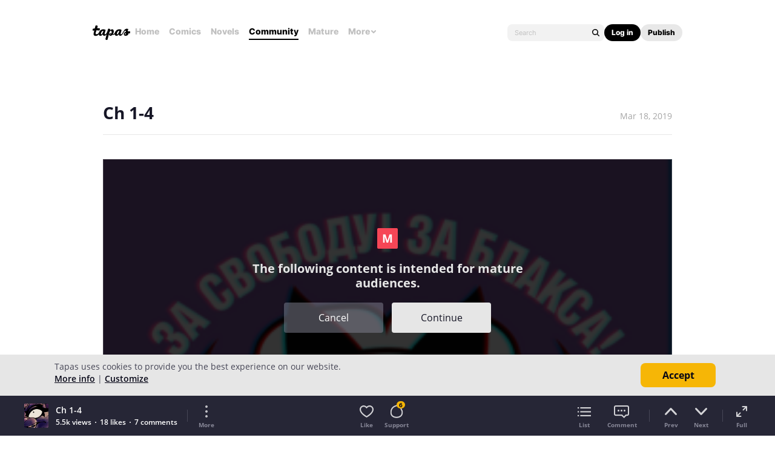

--- FILE ---
content_type: text/html; charset=utf-8
request_url: https://id.abr.ge/api/v2/third-party-cookie/identifier.html?requestID=92094666
body_size: 441
content:
<!DOCTYPE html>
<html>
<head><meta charset="utf-8"></head>
<body>

<pre>
    requestID: 92094666
    Reply: map[uuid:0c9c776c-6057-48eb-8edc-1f542d8b3ff9]
</pre>
<script>
    var message = {
        requestID: '92094666',
        
        reply: (document.cookie.indexOf('ab180ClientId=') !== -1) ? {"uuid":"0c9c776c-6057-48eb-8edc-1f542d8b3ff9"} : { error: 'Third party cookie is not supported' }
        
    }

    window.parent.postMessage(
        
        JSON.stringify(message)
        
    , '*');
</script>
</body>
</html>


--- FILE ---
content_type: text/javascript; charset=utf-8
request_url: https://app.link/_r?sdk=web2.86.5&branch_key=key_live_ldk4mdNH1zcoGVBwIjDYMjidFCj4FWGU&callback=branch_callback__0
body_size: 67
content:
/**/ typeof branch_callback__0 === 'function' && branch_callback__0("1543862915566163929");